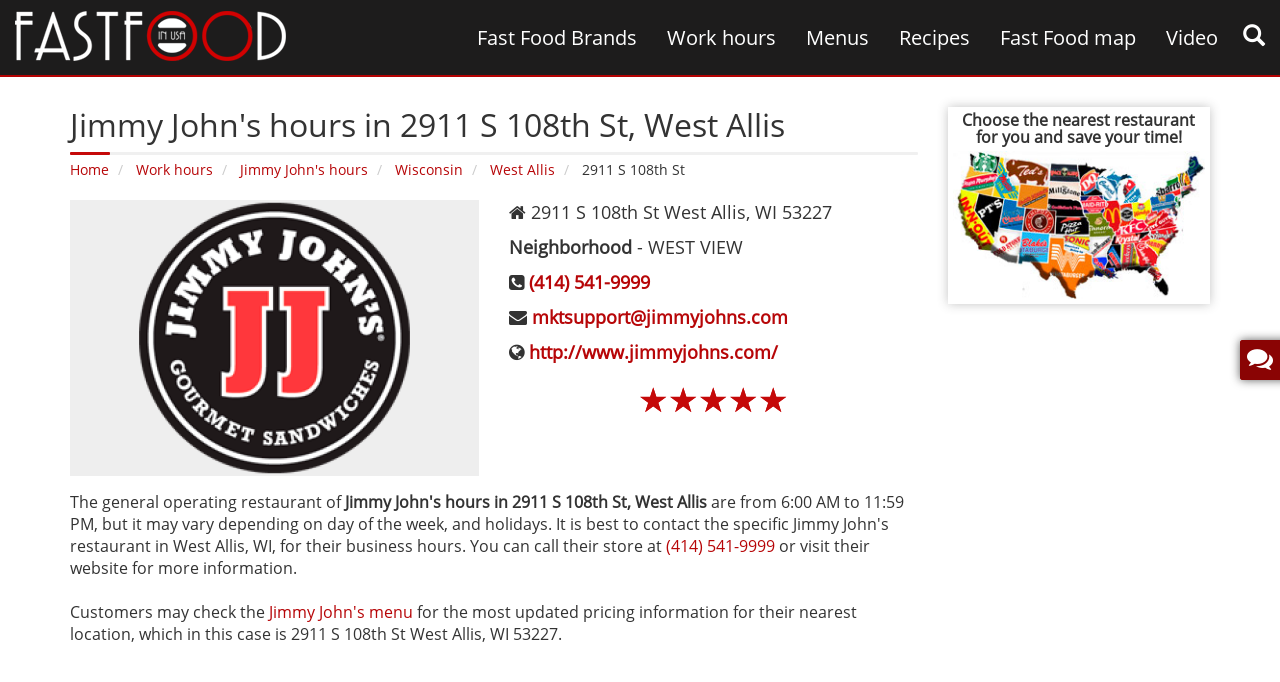

--- FILE ---
content_type: text/html; charset=UTF-8
request_url: https://fastfoodinusa.com/jimmy-johns/address-2911-s-108th-st/
body_size: 8130
content:
<!DOCTYPE html><html lang="en"><head itemscope itemtype="https://schema.org/WebSite"><meta charset="utf-8"><meta name="viewport" content="width=device-width"><link rel="apple-touch-icon" sizes="57x57" href="https://fastfoodinusa.com/templates/images/favicon/apple-icon-57x57.png"><link rel="apple-touch-icon" sizes="60x60" href="https://fastfoodinusa.com/templates/images/favicon/apple-icon-60x60.png"><link rel="apple-touch-icon" sizes="72x72" href="https://fastfoodinusa.com/templates/images/favicon/apple-icon-72x72.png"><link rel="apple-touch-icon" sizes="76x76" href="https://fastfoodinusa.com/templates/images/favicon/apple-icon-76x76.png"><link rel="apple-touch-icon" sizes="114x114" href="https://fastfoodinusa.com/templates/images/favicon/apple-icon-114x114.png"><link rel="apple-touch-icon" sizes="120x120" href="https://fastfoodinusa.com/templates/images/favicon/apple-icon-120x120.png"><link rel="apple-touch-icon" sizes="144x144" href="https://fastfoodinusa.com/templates/images/favicon/apple-icon-144x144.png"><link rel="apple-touch-icon" sizes="152x152" href="https://fastfoodinusa.com/templates/images/favicon/apple-icon-152x152.png"><link rel="apple-touch-icon" sizes="180x180" href="https://fastfoodinusa.com/templates/images/favicon/apple-icon-180x180.png"><link rel="icon" type="image/png" sizes="192x192" href="https://fastfoodinusa.com/templates/images/favicon/android-icon-192x192.png"><link rel="icon" type="image/png" sizes="32x32" href="https://fastfoodinusa.com/templates/images/favicon/favicon-32x32.png"><link rel="icon" type="image/png" sizes="96x96" href="https://fastfoodinusa.com/templates/images/favicon/favicon-96x96.png"><link rel="icon" type="image/png" sizes="16x16" href="https://fastfoodinusa.com/templates/images/favicon/favicon-16x16.png"><link rel="manifest" href="https://fastfoodinusa.com/templates/images/favicon/manifest.json"><meta name="msapplication-TileColor" content="#B30202"><meta name="msapplication-TileImage" content="https://fastfoodinusa.com/templates/images/favicon/ms-icon-144x144.png"><meta name="theme-color" content="#B30202"><title>Jimmy John&#039;s hours - 2911 S 108th St West Allis‚ WI 53227‚ map | Fast Food in USA</title><meta name="description" content="Enjoy Jimmy John&#039;s food in 2911 S 108th St West Allis‚ WI 53227 and leave your comments about the service‚ working hours and etc."><meta name="keywords" content="Jimmy John&#039;s‚ 2911 S 108th St, WI 53227‚ map"><link rel="canonical" href="https://fastfoodinusa.com/jimmy-johns/address-2911-s-108th-st/"><meta property="fb:admins" content="100000714848607"><meta property="fb:app_id" content="221658578285773"><meta property="og:locale" content="en_US"><meta property="article:author" content="https://www.facebook.com/fastfoodinusa/"><meta property="og:type" content="article"><meta property="og:title" content="Jimmy John&#039;s hours - 2911 S 108th St West Allis‚ WI 53227‚ map | Fast Food in USA"><meta property="og:description" content="Enjoy Jimmy John&#039;s food in 2911 S 108th St West Allis‚ WI 53227 and leave your comments about the service‚ working hours and etc."><meta property="og:url" content="https://fastfoodinusa.com/jimmy-johns/address-2911-s-108th-st/"> <meta property="og:site_name" content="fastfoodinusa"><meta property="og:image" content="https://fastfoodinusa.com/templates/uploads/news/big/2016/09/jimmy_johns_logo.png"><link rel="alternate" type="application/rss+xml" title="Jimmy John's hours - 2911 S 108th St West Allis‚ WI 53227‚ map | Fast Food in USA" href="https://fastfoodinusa.com/feed/"><link href="https://fastfoodinusa.com/templates/css/styles.css" rel="stylesheet" type="text/css" media="all"><script type="application/ld+json">{ "@context" : "https://schema.org", "@type" : "Organization", "address": { "@type": "PostalAddress", "addressLocality": "New York, USA", "postalCode": "75002", "streetAddress": "38 avenue de l'Opera" }, "name" : "Fast food in USA", "email":"info@fastfoodinusa.com", "url" : "https://fastfoodinusa.com/", "sameAs" : [ "https://twitter.com/Fastfoodinusa", "https://plus.google.com/+Fastfoodinusaprices", "https://www.facebook.com/fastfoodinusa", "http://fastfoodinusa.tumblr.com",	"https://www.pinterest.com/fastfoodinusa" ], "image":"https://fastfoodinusa.com/templates/images/fastfoodinusa.png", "aggregateRating":{ "@type":"AggregateRating", "ratingValue":"5", "reviewCount":"1"}
}</script> <!--<script async src="https://pagead2.googlesyndication.com/pagead/js/adsbygoogle.js"></script><script> (adsbygoogle = window.adsbygoogle || []).push({ google_ad_client: "null", enable_page_level_ads: true });</script>--><script data-ad-client="ca-pub-1574806631472638" data-full-width-responsive="true" async src="https://pagead2.googlesyndication.com/pagead/js/adsbygoogle.js"></script> </head><body class="hfeed home jimmy-johns address-2911-s-108th-st" itemscope itemtype="https://schema.org/WebPage"><div id="body"></div><!-- Modal --><div id="loginmodal" class="modal loginmodal" role="dialog"> <div class="modal-dialog"><div class="modal-content"> <div class="modal-header"><button type="button" class="close" data-dismiss="modal">&times;</button><h4 class="modal-title">Log in with:</h4> </div> <div class="modal-body"></div> <div class="modal-footer"></div></div> </div></div><header id="header" itemscope itemtype="https://schema.org/WPHeader"> <div class="container-fluid"> <div class="row"> <div class="col-lg-4 col-md-12 col-sm-5 col-xs-6"> <div class="logo" id="logo" itemscope itemtype="https://schema.org/Brand"> <a href="https://fastfoodinusa.com/" itemprop="url"><img itemprop="logo" src="https://fastfoodinusa.com/templates/images/fastfoodinusa.png" alt="fastfoodinusa" width="271" height="50"></a> </div> </div> <div class="col-lg-8 col-md-12 col-sm-12 col-xs-12"> <div class="row"> <nav class="navbar" id="mainmenu"> <div class="navbar-header"> <button type="button" class="navbar-toggle" data-toggle="collapse" data-target=".navbar-ex1-collapse"> <span class="sr-only">Menu</span> <span class="icon-bar"><i class="fa fa-navicon"></i></span> <span class="icon-bar"></span> <span class="icon-bar"></span> </button> </div> <div class="navbar-collapse collapse navbar-ex1-collapse" data-hover="dropdown"> <div id="gsearch" data-toggle="modal" data-target="#googlesearch"><span class="glyphicon glyphicon-search" aria-hidden="true"></span></div> <ul class="nav navbar-nav"><li itemscope itemtype="https://schema.org/SiteNavigationElement"><a itemprop="url" href="https://fastfoodinusa.com/category/fast-food-brands/"><span itemprop="name">Fast Food Brands</span></a></li><li itemscope itemtype="https://schema.org/SiteNavigationElement"><a itemprop="url" href="https://fastfoodinusa.com/category/work-hours/"><span itemprop="name">Work hours</span></a></li><li itemscope itemtype="https://schema.org/SiteNavigationElement"><a itemprop="url" href="https://fastfoodinusa.com/category/menus/"><span itemprop="name">Menus</span></a></li><li itemscope itemtype="https://schema.org/SiteNavigationElement"><a itemprop="url" href="https://fastfoodinusa.com/category/recipes/"><span itemprop="name">Recipes</span></a></li><li itemscope itemtype="https://schema.org/SiteNavigationElement"><a itemprop="url" href="https://fastfoodinusa.com/fast-food-map/"><span itemprop="name">Fast Food map</span></a></li><li itemscope itemtype="https://schema.org/SiteNavigationElement"><a itemprop="url" href="https://fastfoodinusa.com/category/video/"><span itemprop="name">Video</span></a></li></ul> </div> </nav> </div> </div> </div> </div></header><article class="container content fast-food-work-hours" itemscope itemtype="https://schema.org/Restaurant"><div class="row"> <div class="col-lg-9 col-md-9 col-sm-8 col-xs-12"> <div> <div class="page-title"> <h1 itemprop="name">Jimmy John's hours in 2911 S 108th St‚ West Allis</h1> <div class="titleborder"></div> <ol class="breadcrumb innerpage" itemscope itemtype="http://schema.org/BreadcrumbList"> <li itemprop="itemListElement" itemscope itemtype="http://schema.org/ListItem"> <a itemprop="item" href="https://fastfoodinusa.com/"><span itemprop="name">Home</span></a> <meta itemprop="position" content="1" /> </li> <li itemprop="itemListElement" itemscope itemtype="http://schema.org/ListItem"> <a itemprop="item" href="https://fastfoodinusa.com/category/work-hours/"><span itemprop="name">Work hours</span></a> <meta itemprop="position" content="2" /> </li> <li class="active" itemprop="itemListElement" itemscope itemtype="http://schema.org/ListItem"> <a itemprop="item" href="https://fastfoodinusa.com/jimmy-johns-hours/"><span itemprop="name">Jimmy John's hours</span></a> <meta itemprop="position" content="3" /> </li> <li itemprop="itemListElement" itemscope itemtype="http://schema.org/ListItem"> <a itemprop="item" href="https://fastfoodinusa.com/jimmy-johns-hours/wisconsin/"><span itemprop="name">Wisconsin</span></a> <meta itemprop="position" content="4" /> </li> <li itemprop="itemListElement" itemscope itemtype="http://schema.org/ListItem"> <a itemprop="item" href="https://fastfoodinusa.com/jimmy-johns-hours/wisconsin/west-allis/"><span itemprop="name">West Allis</span></a> <meta itemprop="position" content="5" /> </li> <li itemprop="itemListElement" itemscope itemtype="http://schema.org/ListItem"> <span itemprop="name">2911 S 108th St</span> <meta itemprop="position" content="6" /> </li> </ol> </div> <div class="row"><div class="col-md-6 col-sm-12 col-xs-6 photo" itemprop="image" itemscope itemtype="https://schema.org/ImageObject"><meta itemprop="url" content="https://fastfoodinusa.com/jimmy-johns/address-2911-s-108th-st//"><img itemprop="image" src="https://fastfoodinusa.com/fast-food-in-usa.php?src=templates/uploads/news/big/2016/09/jimmy_johns_logo.png&w=409&h=276" width="409" height="276" alt="Jimmy John's, 2911 S 108th St" title="Jimmy John's, 2911 S 108th St, WI 53227" class="pull-left" data-toggle="tooltip" data-placement="top" /><meta itemprop="width" content="409"> <meta itemprop="height" content="276"></div><div class="col-md-6 col-sm-12 col-xs-6 info"><div itemprop="address" itemscope itemtype="http://schema.org/PostalAddress"><i class="fa fa-home"></i> <span itemprop="streetAddress">2911 S 108th St</span> <span itemprop="addressLocality">West Allis</span>, <span itemprop="addressRegion">WI</span> <span itemprop="postalCode"> 53227</span></div><div itemprop="description"><strong>Neighborhood</strong> - <span>WEST VIEW</span></div><div><i class="fa fa-phone-square"></i> <a href="tel:4145419999" rel="nofollow" target="_blank" itemprop="telephone" content="(414) 541-9999">(414) 541-9999</a></div><div><i class="fa fa-envelope"></i> <a href="mailto:mktsupport@jimmyjohns.com" rel="nofollow" target="_blank"><span itemprop="email">mktsupport@jimmyjohns.com</span></a></div><div><i class="fa fa-globe"></i> <a href="http://www.jimmyjohns.com/" rel="nofollow" target="_blank">http://www.jimmyjohns.com/</a></div><div class="rate" id="vote95050" data-rate="hours" itemprop="aggregateRating" itemscope itemtype="http://schema.org/AggregateRating"><span role="5" class="vote">☆</span><span role="4" class="vote">☆</span><span role="3" class="vote">☆</span><span role="2" class="vote">☆</span><span role="1" class="vote">☆</span><meta itemprop="worstRating" content="1"><meta itemprop="bestRating" content="5"><meta itemprop="ratingValue" content="5"><meta itemprop="ratingCount" content="1"></div></div></div><div class="clearfix"></div><div class="hourstext">The general operating restaurant of <strong>Jimmy John's hours in 2911 S 108th St‚ West Allis</strong> are from 6:00 AM to 11:59 PM, but it may vary depending on day of the week, and holidays. It is best to contact the specific Jimmy John's restaurant in West Allis, WI, for their business hours. You can call their store at <a href="tel:4145419999" rel="nofollow" target="_blank" itemprop="telephone" content="(414) 541-9999">(414) 541-9999</a> or visit their website for more information.<br /><br />Customers may check the <a href="https://fastfoodinusa.com/jimmy-johns-prices/">Jimmy John's menu</a> for the most updated pricing information for their nearest location, which in this case is 2911 S 108th St West Allis, WI 53227.</div><script async src="//pagead2.googlesyndication.com/pagead/js/adsbygoogle.js"></script><!-- Fastfood under post responsive --><ins class="adsbygoogle" style="display:block" data-ad-client="ca-pub-1574806631472638" data-ad-slot="6289962101" data-ad-format="auto"></ins><script>(adsbygoogle = window.adsbygoogle || []).push({});</script><div class="row"><div class="retaurant-options"><div class="col-md-6 col-xs-12"><div class="table-responsive"><table class="table"><tbody><tr><th colspan="2"><h2>Work Hours</h2></th></tr><tr><td><strong>SUNDAY</strong></td><td><div itemprop="openingHours" datetime="SUNDAY:10:00 am - 09:00 pm">10:00 am - 09:00 pm</div></td></tr><tr><td><strong>MONDAY</strong></td><td><div itemprop="openingHours" datetime="MONDAY:10:00 am - 09:00 pm">10:00 am - 09:00 pm</div></td></tr><tr><td><strong>TUESDAY</strong></td><td><div itemprop="openingHours" datetime="TUESDAY:10:00 am - 09:00 pm">10:00 am - 09:00 pm</div></td></tr><tr class="curentday"><td><strong>WEDNESDAY</strong></td><td><div itemprop="openingHours" datetime="WEDNESDAY:10:00 am - 09:00 pm">10:00 am - 09:00 pm</div></td></tr><tr><td><strong>THURSDAY</strong></td><td><div itemprop="openingHours" datetime="THURSDAY:10:00 am - 09:00 pm">10:00 am - 09:00 pm</div></td></tr><tr><td><strong>FRIDAY</strong></td><td><div itemprop="openingHours" datetime="FRIDAY:10:00 am - 09:00 pm">10:00 am - 09:00 pm</div></td></tr><tr><td><strong>SATURDAY</strong></td><td><div itemprop="openingHours" datetime="SATURDAY:10:00 am - 09:00 pm">10:00 am - 09:00 pm</div></td></tr></tbody></table> </div></div><div class="col-md-6 col-xs-12"><div class="table-responsive"><table class="table"><tbody><tr><th colspan="2"><h2>Restaurant options</h2></th></tr><tr><td class="col-xs-5"><strong title="A single value from an enumerated list:
streetwear, casual, business casual, smart casual, formal" data-toggle="tooltip" data-placement="top">Attire</strong></td><td>CASUAL</td></tr><tr><td class="col-xs-5"><strong title="Afghan, African, Albanian, American, Armenian, Argentine, Asian, Australian, Austrian, Bagels, Bakery, Bangladeshi, Barbecue, Belgian, Bistro, Brazilian, British, Buffet, Burgers, Burmese, Cafe, Cajun, Californian, Calzones, Cambodian, Caribbean, Catering, Cheesesteaks, Chicken, Chilean, Chinese, Chowder, Coffee, Colombian, Contemporary, Continental, Creole, Crepes, Cuban, Cuban, Czech, Deli, Dim Sum, Diner, Dominican, Donuts, Dutch, Eastern European, Eclectic, Egyptian, English, Ethiopian, Ecuadorean, European, Fast Food, Filipino, Fish and Chips, Fondue, French, Frozen Yogurt, Fusion, Gastropub, German, Greek, Grill, Gyros, Haitian, Halal, Hawaiian, Healthy, Hookah Bar, Hot Dogs, Hungarian, Ice Cream, Indian, Indonesian, International, Irish, Israeli, Italian, Jamaican, Japanese, Juices, Korean, Korean Barbeque, Kosher, Latin, Latin American, Lebanese, Malaysian, Mediterranean, Mexican, Middle Eastern, Mongolian, Moroccan, Nepalese, Noodle Bar, Norwegian, Organic, Oysters, Pacific Rim, Pakistani, Pan Asian, Pasta, Pasteries, Persian, Peruvian, Pho, Pizza, Polish, Polynesian, Portuguese, Pub Food, Puerto Rican, Ribs, Russian, Salad, Salvadoran, Sandwiches, Seafood, Singaporean, Smoothies, Soul Food, Soup, South American, South African, South Pacific, Southern, Southwestern, Spanish, Steak, Steakhouse, Subs, Sushi, Taiwanese, Tapas, Tea, Tex Mex, Tex/Mex, Thai, Tibetan, Traditional, Turkish, Ukrainian, Vegan, Vegetarian, Venezuelan, Venusian, Vietnamese, Wings, Wraps" data-toggle="tooltip" data-placement="top">Cuisine</strong></td><td>SANDWICHES, PIZZA, AMERICAN, DELI, FAST FOOD</td></tr><tr><td class="col-xs-5"><strong title="Noted as being good for kids" data-toggle="tooltip" data-placement="top">Good for Kids</strong></td><td><i class="fa fa-check"></i></td></tr><tr><td class="col-xs-5"><strong title="Provides catering" data-toggle="tooltip" data-placement="top">Catering</strong></td><td><i class="fa fa-check"></i></td></tr><tr><td class="col-xs-5"><strong title="Delivers" data-toggle="tooltip" data-placement="top">Delivery</strong></td><td><i class="fa fa-check"></i></td></tr><tr><td class="col-xs-5"><strong title="Provides takeout/takeaway" data-toggle="tooltip" data-placement="top">Takeout</strong></td><td><i class="fa fa-check"></i></td></tr></tbody></table></div></div><div class="clearfix"></div></div></div><div class="clearfix"></div><div class="post-data"><div class="row"><div class="col-md-9 col-sm-8 col-xs-8"></div><div class="col-md-3 col-sm-4 col-xs-4 text-right"> <div class="fb-like" data-href="https://www.facebook.com/fastfoodinusa/" data-layout="button_count" data-action="like" data-show-faces="false" data-share="false"></div> </div> </div> <div class="big-share-button"> <div> <a onClick="window.open('https://www.facebook.com/sharer.php?u=https://fastfoodinusa.com/jimmy-johns-hours', 'child', 'scrollbars,width=650,height=400')" data-toggle="tooltip" data-placement="top" title="Share on facebook"> <i class="fa fa-facebook"></i> </a> </div> <div> <a onClick="window.open('https://twitter.com/share?url=https://fastfoodinusa.com/jimmy-johns-hours&amp;text=Jimmy John\'s hours', 'child', 'scrollbars,width=650,height=600')" data-toggle="tooltip" data-placement="top" title="Share on twitter"> <i class="fa fa-twitter"></i> </a> </div> <div> <a onClick="window.open('https://www.tumblr.com/share/link?url=https://fastfoodinusa.com/jimmy-johns-hours&amp;title=Jimmy John\'s hours', 'child', 'scrollbars,width=650,height=400')" data-toggle="tooltip" data-placement="top" title="Share on tumblr"> <i class="fa fa-tumblr"></i> </a> </div> <!-- Digg --> <div> <a onClick="window.open('http://www.digg.com/submit?url=https://fastfoodinusa.com/jimmy-johns-hours', 'child', 'scrollbars,width=650,height=400')" data-toggle="tooltip" data-placement="top" title="Share on Digg"> <i class="fa fa-digg digg-share"></i> </a> </div> <!-- Reddit --> <div> <a onClick="window.open('http://reddit.com/submit?url=https://fastfoodinusa.com/jimmy-johns-hours&amp;title=Jimmy John's hours', 'child', 'scrollbars,width=650,height=400')" data-toggle="tooltip" data-placement="top" title="Share on Reddit"> <i class="fa fa-reddit reddit-share"></i> </a> </div> <!-- LinkedIn --> <div> <a onClick="window.open('http://www.linkedin.com/shareArticle?mini=true&amp;url=https://fastfoodinusa.com/jimmy-johns-hours', 'child', 'scrollbars,width=650,height=400')" target="_blank" data-toggle="tooltip" data-placement="top" title="Share on LinkedIn"> <i class="fa fa-linkedin linkedin-share"></i> </a> </div> <div class="clearfix"></div> </div> <div class="clearfix"></div> <div class="clearfix"></div></div><div class="comment"><div class="viewcomment" id="viewcomment" itemscope itemtype="http://schema.org/UserComments"> </div> <a href="#" name="reply"></a> <h4>Leave a comment</h4> <form method="post" id="mycommentform" data-toggle="validator" action="jimmy-johnsaddress-2911-s-108th-st"> <div class="row"> <div class="col-md-5 col-xs-12"> <div class="form-group"> <label for="name">Name:</label> <input type="text" class="form-control" id="name" name="name" required> <div class="help-block with-errors"></div> </div> <div class="form-group"> <label for="email">E-mail:</label> <input type="email" class="form-control" id="email" name="email" required> <div class="help-block with-errors"></div> </div> <div class="form-group vote-group" data-toggle="buttons"> <label class="vote">Rating:</label> <label class="btn btn-radio"><input type="radio" class="form-control" name="vote" required value="1">1</label> <label class="btn btn-radio"><input type="radio" class="form-control" name="vote" required value="2">2</label> <label class="btn btn-radio"><input type="radio" class="form-control" name="vote" required value="3">3</label> <label class="btn btn-radio"><input type="radio" class="form-control" name="vote" required value="4">4</label> <label class="btn btn-radio"><input type="radio" class="form-control" name="vote" required value="5">5</label> <div class="help-block with-errors"></div> </div> </div> <div class="col-md-7 col-xs-12"> <div class="form-group"> <label for="message">Messages:</label> <textarea name="message" id="message" class="form-control" required rows="5"></textarea> <div class="help-block with-errors"></div> </div> </div> <input type="hidden" name="url_page" value="jimmy-johns/address-2911-s-108th-st"> <input type="submit" class="btn btn-warning pull-right" value="Add Comment"> <div class="clearfix"></div> </div> </form></div><div class="likes"> <h3>You May Like</h3> <div class="row"><a href="https://fastfoodinusa.com/taco-johns/address-5405-e-granite-st-bldg-252/" class="col-md-4 col-sm-6 col-xs-12"><div class="photo"><img src="https://fastfoodinusa.com/fast-food-in-usa.php?src=https://fastfoodinusa.com/templates/uploads/news/big/2017/02/Taco_Johns_logo.png&w=262&h=250&zc=2" alt="Taco John's hours" width="262" height="250" title="You May Like Taco John's"></div><h4>Taco John's hours</h4></a><a href="https://fastfoodinusa.com/taco-time/address-2417-tongass-ave-ste-120/" class="col-md-4 col-sm-6 col-xs-12"><div class="photo"><img src="https://fastfoodinusa.com/fast-food-in-usa.php?src=https://fastfoodinusa.com/templates/uploads/news/big/2017/02/Taco_Time_logo.png&w=262&h=250&zc=2" alt="Taco Time hours" width="262" height="250" title="You May Like Taco Time"></div><h4>Taco Time hours</h4></a><a href="https://fastfoodinusa.com/taco-bell/address-950-old-monrovia-rd-nw/" class="col-md-4 col-sm-6 col-xs-12"><div class="photo"><img src="https://fastfoodinusa.com/fast-food-in-usa.php?src=https://fastfoodinusa.com/templates/uploads/news/big/Taco_Bell_logo.png&w=262&h=250&zc=2" alt="Taco Bell hours" width="262" height="250" title="You May Like Taco Bell"></div><h4>Taco Bell hours</h4></a><a href="https://fastfoodinusa.com/tutti-frutti/address-3101-penland-pkwy-ste-m1/" class="col-md-4 col-sm-6 col-xs-12"><div class="photo"><img src="https://fastfoodinusa.com/fast-food-in-usa.php?src=https://fastfoodinusa.com/templates/uploads/news/big/2017/03/Tutti_Frutti_logo.png&w=262&h=250&zc=2" alt="Tutti Frutti hours" width="262" height="250" title="You May Like Tutti Frutti"></div><h4>Tutti Frutti hours</h4></a><a href="https://fastfoodinusa.com/imos-pizza/address-1100-s-state-route-157/" class="col-md-4 col-sm-6 col-xs-12"><div class="photo"><img src="https://fastfoodinusa.com/fast-food-in-usa.php?src=https://fastfoodinusa.com/templates/uploads/news/big/2016/07/Imos_Pizza_logo.png&w=262&h=250&zc=2" alt="Imo's Pizza hours" width="262" height="250" title="You May Like Imo's Pizza"></div><h4>Imo's Pizza hours</h4></a><a href="https://fastfoodinusa.com/perkins-restaurant-bakery/address-3240-point-mallard-pkwy-se/" class="col-md-4 col-sm-6 col-xs-12"><div class="photo"><img src="https://fastfoodinusa.com/fast-food-in-usa.php?src=https://fastfoodinusa.com/templates/uploads/news/big/2016/10/Perkins_logo.png&w=262&h=250&zc=2" alt="Perkins Restaurant & Bakery hours" width="262" height="250" title="You May Like Perkins Restaurant & Bakery"></div><h4>Perkins Restaurant & Bakery hours</h4></a></div></div><h3>People Are Reading</h3><script async
src="//pagead2.googlesyndication.com/pagead/js/adsbygoogle.js"></script><ins class="adsbygoogle"
style="display:block"
data-ad-format="autorelaxed" data-ad-client="ca-pub-1574806631472638"
data-ad-slot="1247847708"></ins><script>(adsbygoogle = window.adsbygoogle ||
[]).push({});</script> </div> </div> <aside class="col-lg-3 col-md-3 col-sm-4 col-xs-12"><div class="sidebar-all"><div class="rightmap"> <h3>Choose the nearest restaurant for you and save your time!</h3> <a href="https://fastfoodinusa.com/fast-food-map/" target="_blank"><img src="https://fastfoodinusa.com/templates/images/fast-food-map.jpg" width="262" height="154" alt="Choose the nearest restaurant for you and save your time!"></a> </div> <script async src="//pagead2.googlesyndication.com/pagead/js/adsbygoogle.js"></script><!-- Fastfoodinusa recipes 300x600 --><ins class="adsbygoogle" style="display:inline-block;width:100%;height:600px" data-ad-client="ca-pub-1574806631472638" data-ad-slot="8335164104"></ins><script>(adsbygoogle = window.adsbygoogle || []).push({});</script> <div class="sidebarrecipes"><h2>Popular brands</h2><div class="titleborder"></div><div class="row"><ul><li class="col-md-12 col-sm-12 col-xs-6"><div><div class="date">March 14, 2015</div><a href="https://fastfoodinusa.com/mcdonalds-prices/"><img src="https://fastfoodinusa.com/fast-food-in-usa.php?src=templates/uploads/category_icon/big/McDonalds_logo.png&w=263&h=180&zc=2" width="263" height="180" alt="McDonald's Prices" title="Popular brands McDonald's"><h3>McDonald's Prices</h3></a></div></li><li class="col-md-12 col-sm-12 col-xs-6"><div><div class="date">March 09, 2015</div><a href="https://fastfoodinusa.com/burger-king-prices/"><img src="https://fastfoodinusa.com/fast-food-in-usa.php?src=templates/uploads/category_icon/big/Burger_King_logo.png&w=263&h=180&zc=2" width="263" height="180" alt="Burger King Prices" title="Popular brands Burger King"><h3>Burger King Prices</h3></a></div></li><li class="col-md-12 col-sm-12 col-xs-6"><div><div class="date">May 24, 2017</div><a href="https://fastfoodinusa.com/kfc-prices/"><img src="https://fastfoodinusa.com/fast-food-in-usa.php?src=templates/uploads/category_icon/big/KFC_logo.png&w=263&h=180&zc=2" width="263" height="180" alt="KFC Prices" title="Popular brands KFC"><h3>KFC Prices</h3></a></div></li><li class="col-md-12 col-sm-12 col-xs-6"><div><div class="date">May 26, 2017</div><a href="https://fastfoodinusa.com/taco-bell-prices/"><img src="https://fastfoodinusa.com/fast-food-in-usa.php?src=templates/uploads/category_icon/big/Taco_Bell_logo.png&w=263&h=180&zc=2" width="263" height="180" alt="Taco Bell Prices" title="Popular brands Taco Bell"><h3>Taco Bell Prices</h3></a></div></li><li class="col-md-12 col-sm-12 col-xs-6"><div><div class="date">October 10, 2015</div><a href="https://fastfoodinusa.com/jersey-mikes-subs-prices/"><img src="https://fastfoodinusa.com/fast-food-in-usa.php?src=templates/uploads/category_icon/big/Jersey_Mikes_Subs_logo.png&w=263&h=180&zc=2" width="263" height="180" alt="Jersey Mike's Subs Prices" title="Popular brands Jersey Mike's Subs"><h3>Jersey Mike's Subs Prices</h3></a></div></li><li class="clearfix"></li></ul></div></div></div></aside> </div></article><div class="clearfix"></div> <footer id="footer" itemscope itemtype="http://schema.org/WPFooter"><div class="mainfooter"> <div class="container"> <div class="row"> <div class="col-md-2 col-sm-6 col-xs-6 colfoot"> <h4>Work Hours</h4> <div class="titleborder"></div> <ul class="footermenu"><li><a href="https://fastfoodinusa.com/burger-21-hours/">Burger 21 hours</a></li><li><a href="https://fastfoodinusa.com/brusters-hours/">Bruster's hours</a></li><li><a href="https://fastfoodinusa.com/brueggers-hours/">Bruegger's hours</a></li><li><a href="https://fastfoodinusa.com/braums-hours/">Braum's hours</a></li><li><a href="https://fastfoodinusa.com/bobbys-burger-palace-hours/">Bobby's Burger Palace hours</a></li><li><a href="https://fastfoodinusa.com/blaze-pizza-hours/">Blaze Pizza hours</a></li></ul> </div> <div class="col-md-4 col-sm-6 col-xs-6 colfoot"> <h4>Latest Videos</h4> <div class="titleborder"></div> <ul class="latest-videos"><li class="col-xs-4"><a href="https://fastfoodinusa.com/100-food-hacks/"><div class="play"><span class="glyphicon glyphicon-play" aria-hidden="true"></span></div><img src="https://fastfoodinusa.com/fast-food-in-usa.php?src=https://fastfoodinusa.com/templates/uploads/news/big/2024/07/food-hacks.jpg&w=114&h=76" width="114" height="76" alt="100 Food Hacks"></a></li><li class="col-xs-4"><a href="https://fastfoodinusa.com/steak-fajita-tacos-at-home/"><div class="play"><span class="glyphicon glyphicon-play" aria-hidden="true"></span></div><img src="https://fastfoodinusa.com/fast-food-in-usa.php?src=https://fastfoodinusa.com/templates/uploads/news/big/2024/07/steak-fajita-tacos.jpg&w=114&h=76" width="114" height="76" alt="Steak Fajita Tacos at Home"></a></li><li class="col-xs-4"><a href="https://fastfoodinusa.com/i-cooked-100-years-of-burgers/"><div class="play"><span class="glyphicon glyphicon-play" aria-hidden="true"></span></div><img src="https://fastfoodinusa.com/fast-food-in-usa.php?src=https://fastfoodinusa.com/templates/uploads/news/big/2024/07/burgers.jpg&w=114&h=76" width="114" height="76" alt="I Cooked 100 Years of Burgers"></a></li><li class="col-xs-4"><a href="https://fastfoodinusa.com/the-new-king-of-fried-chicken/"><div class="play"><span class="glyphicon glyphicon-play" aria-hidden="true"></span></div><img src="https://fastfoodinusa.com/fast-food-in-usa.php?src=https://fastfoodinusa.com/templates/uploads/news/big/2024/07/honey-kettle.jpg&w=114&h=76" width="114" height="76" alt="The New King of Fried Chicken?"></a></li><li class="col-xs-4"><a href="https://fastfoodinusa.com/finding-the-best-doughnuts-in-los-angeles/"><div class="play"><span class="glyphicon glyphicon-play" aria-hidden="true"></span></div><img src="https://fastfoodinusa.com/fast-food-in-usa.php?src=https://fastfoodinusa.com/templates/uploads/news/big/2024/06/doughnuts.jpg&w=114&h=76" width="114" height="76" alt="Finding The Best Doughnuts In Los Angeles"></a></li><li class="col-xs-4"><a href="https://fastfoodinusa.com/eating-the-newest-fast-food-items-for-24hours/"><div class="play"><span class="glyphicon glyphicon-play" aria-hidden="true"></span></div><img src="https://fastfoodinusa.com/fast-food-in-usa.php?src=https://fastfoodinusa.com/templates/uploads/news/big/2024/06/eating-the-newest-fast-food.jpg&w=114&h=76" width="114" height="76" alt="Eating the newest fast food items for 24 hours"></a></li></ul> </div> <div class="col-md-2 col-sm-6 col-xs-6 colfoot"> <h4>ABOUT</h4> <div class="titleborder"></div> <ul class="footermenu"><li><a href="https://fastfoodinusa.com/category/blog/">Blog</a></li><li><a href="https://fastfoodinusa.com/about-us/">About us</a></li><li><a href="https://fastfoodinusa.com/privacy-policy/">Privacy Policy</a></li><li><a href="https://fastfoodinusa.com/sitemap.xml">Sitemap</a></li></ul> </div> <div class="col-md-4 col-sm-6 col-xs-6 colfoot2"> <h4>CONNECT ONLINE</h4> <div class="titleborder"></div> <ul class="social"> <li><a href="https://www.facebook.com/fastfoodinusa/" rel="Publisher" target="_blank"><i class="fa fa-facebook"></i></a></li> <li><a href="https://twitter.com/Fastfoodinusa" rel="Publisher" target="_blank"><i class="fa fa-twitter"></i></a></li> <li><a href="https://plus.google.com/u/0/+Fastfoodinusaprices/posts" rel="Publisher" target="_blank"><i class="fa fa-google-plus"></i></a></li> <li><a href="https://www.pinterest.com/fastfoodinusa/" rel="Publisher" target="_blank"><i class="fa fa-pinterest-p"></i></a></li> <li><a href="http://fastfoodinusa.tumblr.com/" rel="Publisher" target="_blank"><i class="fa fa-tumblr"></i></a></li> <li><a href="https://fastfoodinusa.com/feed/" rel="Publisher" target="_blank"><i class="fa fa-rss"></i></a></li> <li class="clearfix"></li> </ul> <div class="clearfix"></div> <h4>STAY INFORMED</h4> <!-- Begin MailChimp Signup Form --> <div id="mc_embed_signup"> <form action="//fastfoodinusa.us13.list-manage.com/subscribe/post?u=f4e27b1979fe92a981fdda1a8&amp;id=8f35c08e65" method="post" id="mc-embedded-subscribe-form" name="mc-embedded-subscribe-form" class="validate" target="_blank" novalidate> <div id="mc_embed_signup_scroll"> <div class="input-group"> <input type="email" value="" name="EMAIL" class="required email form-control" id="mce-EMAIL" placeholder="Email Address" aria-describedby="contentaddon1" autocomplete="off"> <span id="contentaddon1" class="input-group-addon"><input type="submit" value="Subscribe" name="subscribe" id="mc-embedded-subscribe" class="button"></span> </div> <div id="mce-responses" class="clear"> <div class="response" id="mce-error-response"></div> <div class="response" id="mce-success-response"></div> </div> <!-- real people should not fill this in and expect good things - do not remove this or risk form bot signups--> <div class="mce-position" aria-hidden="true"><input type="text" name="b_f4e27b1979fe92a981fdda1a8_8f35c08e65" tabindex="-1" value=""></div> </div> </form> </div> <!--End mc_embed_signup--> </div> <div class="clearfix"></div> </div> </div> </div> <div class="bootmfooter"> <div class="container"> <div class="row"> <div class="col-md-7 col-sm-6 col-xs-12">Please pay attention that “Fast Food in USA” does not take responsibility for any restaurants’ prices‚ menus‚ ingredients‚ locations etc.</div> <div class="col-md-5 col-sm-6 col-xs-12 copyright">© 2015-2026 All Rights Reserved.</div> </div> </div> </div></footer> <!-- Modal Feedback --> <div id="feedback" class="modal fade" role="dialog"> <form method="post" id="sendfeedback" data-toggle="validator"> <div class="modal-dialog"> <div class="modal-content"> <div class="modal-header"> <button type="button" class="close" data-dismiss="modal">&times;</button> <h4 class="modal-title">Ideas &amp; Feedback</h4> </div> <div class="modal-body"> <p>We would like to get your ideas on how our website should be improved. Tell us about new features we should consider or how we can improve existing features.</p> <div> <div class="form-group"> <input type="text" class="form-control" id="namefeedback" placeholder="Name" required> </div> <div class="form-group"> <textarea class="form-control" placeholder="Description of the feedback" id="descriptionfeedback" required></textarea> </div> </div> </div> <div class="modal-footer"> <button type="submit" class="btn btn-default">Send Feedback</button> </div> </div> </div> </form> </div><div data-toggle="modal" data-target="#feedback" id="writefeedback"><i class="fa fa-comments"></i><div>Ideas &amp; Feedback</div></div><!-- Modal Search --><form method="get" action="https://fastfoodinusa.com/search/" id="searchgoogle" itemprop="potentialAction" itemscope="" itemtype="https://schema.org/SearchAction"><div id="googlesearch" class="modal fade" role="dialog"> <div class="modal-dialog modal-lg"><div class="modal-content container"> <div class="modal-body"> <div class="col-xs-1"><button type="button" class="close" data-dismiss="modal">&times;</button></div> <div class="col-xs-11"><div><div class="form-group"><meta itemprop="target" content="https://fastfoodinusa.com/search?q={q}"><input itemprop="query-input" type="text" name="q" required placeholder="Search" class="form-control" value="" autocomplete="off"><button type="submit" class="btn-search"><span class="glyphicon glyphicon-search" aria-hidden="true"></span></button></div></div> </div> <div class="clearfix"></div> </div></div> </div></div></form><div class="scrolltop"><i class="fa fa-arrow-circle-up"></i></div><script src="https://fastfoodinusa.com/templates/js/script.js" defer></script><div id="fb-root"></div><script>(function(d, s, id) { var js, fjs = d.getElementsByTagName(s)[0]; if (d.getElementById(id)) return; js = d.createElement(s); js.id = id; js.src = "//connect.facebook.net/en_US/sdk.js#xfbml=1&version=v2.8&appId=221658578285773"; fjs.parentNode.insertBefore(js, fjs);	}(document, 'script', 'facebook-jssdk'));</script><!-- Google tag (gtag.js) --><script async src="https://www.googletagmanager.com/gtag/js?id=G-7PT452B6JL"></script><script> window.dataLayer = window.dataLayer || []; function gtag(){dataLayer.push(arguments);} gtag('js', new Date()); gtag('config', 'G-7PT452B6JL');</script><script src="https://cdnjs.cloudflare.com/ajax/libs/quicklink/2.0.0/quicklink.umd.js" defer></script><script>window.addEventListener('load', () => { quicklink.listen();
});</script></body></html>

--- FILE ---
content_type: text/html; charset=utf-8
request_url: https://www.google.com/recaptcha/api2/aframe
body_size: 266
content:
<!DOCTYPE HTML><html><head><meta http-equiv="content-type" content="text/html; charset=UTF-8"></head><body><script nonce="QQtfMDyfp7eOP3OF3CdpgQ">/** Anti-fraud and anti-abuse applications only. See google.com/recaptcha */ try{var clients={'sodar':'https://pagead2.googlesyndication.com/pagead/sodar?'};window.addEventListener("message",function(a){try{if(a.source===window.parent){var b=JSON.parse(a.data);var c=clients[b['id']];if(c){var d=document.createElement('img');d.src=c+b['params']+'&rc='+(localStorage.getItem("rc::a")?sessionStorage.getItem("rc::b"):"");window.document.body.appendChild(d);sessionStorage.setItem("rc::e",parseInt(sessionStorage.getItem("rc::e")||0)+1);localStorage.setItem("rc::h",'1768978207477');}}}catch(b){}});window.parent.postMessage("_grecaptcha_ready", "*");}catch(b){}</script></body></html>